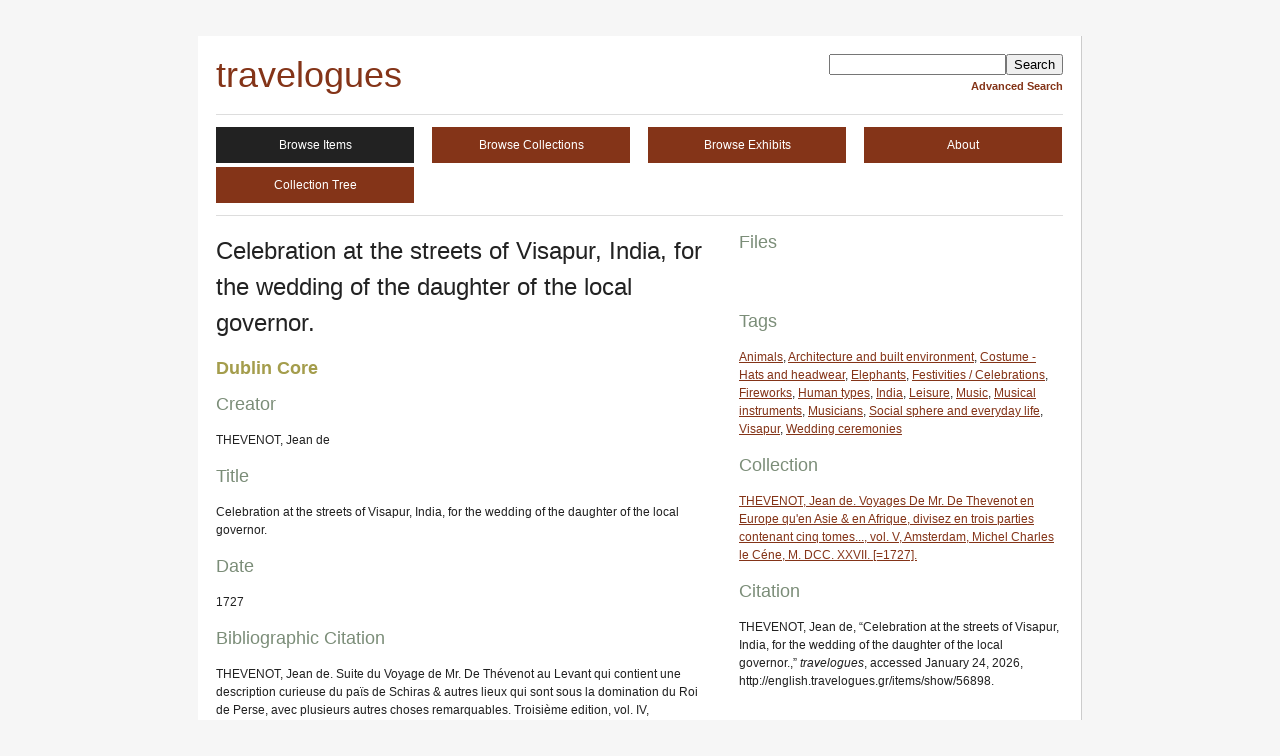

--- FILE ---
content_type: text/html; charset=utf-8
request_url: http://english.travelogues.gr/items/show/56898
body_size: 2872
content:
<!DOCTYPE html>
<html lang="en-US">
<head>
    <meta charset="utf-8">
    
    <title>travelogues | Celebration at the streets of Visapur, India, for the wedding of the daughter of the local governor.</title>

    <link rel="alternate" type="application/rss+xml" title="Omeka RSS Feed" href="/items/browse?output=rss2" /><link rel="alternate" type="application/atom+xml" title="Omeka Atom Feed" href="/items/browse?output=atom" />
    <!-- Plugin Stuff -->
    
    <!-- Stylesheets -->
    <link href="http://english.travelogues.gr/themes/emiglio/css/style.css" media="all" rel="stylesheet" type="text/css" >
    <!-- JavaScripts -->
    <script type="text/javascript" src="https://ajax.googleapis.com/ajax/libs/jquery/1.7.1/jquery.min.js"></script>
<script type="text/javascript" src="https://ajax.googleapis.com/ajax/libs/jqueryui/1.8.16/jquery-ui.min.js"></script>
<script type="text/javascript">
    //<!--
jQuery.noConflict();    //-->
</script></head>

<body id="items" class="show">
        <div id="wrap">

        <div id="header">
                        <div id="search-container">
                <form id="simple-search" action="/items/browse" method="get">
<fieldset>

<input type="text" name="search" id="search" value="" class="textinput"><input type="submit" name="submit_search" id="submit_search" value="Search"></fieldset>

</form>                <a href="/items/advanced-search">Advanced Search</a>            </div><!-- end search -->

            <div id="site-title"><a href="http://english.travelogues.gr" >travelogues</a>
</div>

        </div><!-- end header -->

        <div id="primary-nav">
            <ul class="navigation">
            <li class="nav-browse-items current"><a href="/items">Browse Items</a></li>
<li class="nav-browse-collections"><a href="/collections">Browse Collections</a></li>
<li class="nav-browse-exhibits"><a href="/exhibits">Browse Exhibits</a></li>
<li class="nav-about"><a href="/about">About</a></li>
<li class="nav-collection-tree"><a href="/collection-tree">Collection Tree</a></li>
            </ul>
        </div><!-- end primary-nav -->
        
        <div id="content">
            
<div id="primary">

    <h1>Celebration at the streets of Visapur, India, for the wedding of the daughter of the local governor.</h1>

    <!--  The following function prints all the the metadata associated with an item: Dublin Core, extra element sets, etc. See http://omeka.org/codex or the examples on items/browse for information on how to print only select metadata fields. -->
    <h2>Dublin Core</h2><h3>Creator</h3><p>THEVENOT, Jean de</p><h3>Title</h3><p>Celebration at the streets of Visapur, India, for the wedding of the daughter of the local governor.</p><h3>Date</h3><p>1727</p><h3>Bibliographic Citation</h3><p>THEVENOT, Jean de. Suite du Voyage de Mr. De Thévenot au Levant qui contient une description curieuse du païs de Schiras &amp; autres lieux qui sont sous la domination du Roi de Perse, avec plusieurs autres choses remarquables. Troisième edition, vol. ΙV, Amsterdam, Michel Charles le Céne, M. DCC. XXVII. [=1727].</p><h3>Identifier</h3><p>thevenot2_43</p><h3>Spatial Coverage</h3><p>Visapur</p><p>India</p><h3>Subject</h3><p>Social sphere and everyday life</p>
    <script type="text/javascript" src="http://maps.google.com/maps/api/js?sensor=false"></script><script type="text/javascript" src="http://english.travelogues.gr/plugins/Geolocation/views/shared/javascripts/map.js" charset="utf-8"></script>
<h3>Geolocation</h3><link rel="stylesheet" href="http://english.travelogues.gr/plugins/Geolocation/views/shared/css/geolocation-marker.css" /><style type="text/css" media="screen">
    /* The map for the items page needs a bit of styling on it */
    #address_balloon dt {
        font-weight: bold;
    }
    #address_balloon {
        width: 100px;
    }
    #item-map-56898 {
        width: 100%;
        height: 300px;
    }
    div.map-notification {
        width: 100%;
        height: 300px;
        display:block;
        border: 1px dotted #ccc;
        text-align:center;
        font-size: 2em;
    }
</style>
<div id="item-map-56898" class="map"></div>        
        <script type="text/javascript">
        //<![CDATA[
            var itemMap56898OmekaMapSingle = new OmekaMapSingle("item-map-56898", {"latitude":19.8853776,"longitude":79.3282481,"zoomLevel":5,"show":true,"markerHtml":"<div class=\"geolocation_balloon\"><p class=\"geolocation_marker_title\"><a href=\"\/items\/show\/56898\">Celebration at the streets of Visapur, India, for the wedding of the daughter of the local governor.<\/a><\/p><a href=\"\/items\/show\/56898\"><img src=\"http:\/\/english.travelogues.gr\/archive\/thumbnails\/e6be4486c72be7dc38de94d4e8e21f60.jpg\" alt=\"\"\/>\n<\/a><p><\/p><\/div>"}, null);
        //]]>
        </script>
<div id="item-relations-display-item-relations">
    <h2>Item Relations</h2>
        <p>This item has no relations.</p>
    </div>
</div><!-- end primary -->

<div id="secondary">

    <!-- The following returns all of the files associated with an item. -->
    <div id="itemfiles" class="element">
        <h3>Files</h3>
        <div class="element-text"><div class="item-file image-jpeg"><a class="download-file" href="http://english.travelogues.gr/archive/files/e6be4486c72be7dc38de94d4e8e21f60.jpg"><img src="http://english.travelogues.gr/archive/square_thumbnails/e6be4486c72be7dc38de94d4e8e21f60.jpg" class="thumb" alt=""/>
</a></div></div>
    </div>

    <!-- The following prints a list of all tags associated with the item -->
        <div id="item-tags" class="element">
        <h3>Tags</h3>
        <div class="element-text tags"><a href="/items/browse/tag/Animals" rel="tag">Animals</a>, <a href="/items/browse/tag/Architecture+and+built+environment" rel="tag">Architecture and built environment</a>, <a href="/items/browse/tag/Costume+-+Hats+and+headwear" rel="tag">Costume - Hats and headwear</a>, <a href="/items/browse/tag/Elephants" rel="tag">Elephants</a>, <a href="/items/browse/tag/Festivities+%2F+Celebrations" rel="tag">Festivities / Celebrations</a>, <a href="/items/browse/tag/Fireworks" rel="tag">Fireworks</a>, <a href="/items/browse/tag/Human+types" rel="tag">Human types</a>, <a href="/items/browse/tag/India" rel="tag">India</a>, <a href="/items/browse/tag/Leisure" rel="tag">Leisure</a>, <a href="/items/browse/tag/Music" rel="tag">Music</a>, <a href="/items/browse/tag/Musical+instruments" rel="tag">Musical instruments</a>, <a href="/items/browse/tag/Musicians" rel="tag">Musicians</a>, <a href="/items/browse/tag/Social+sphere+and+everyday+life" rel="tag">Social sphere and everyday life</a>, <a href="/items/browse/tag/Visapur" rel="tag">Visapur</a>, <a href="/items/browse/tag/Wedding+ceremonies" rel="tag">Wedding ceremonies</a></div>
    </div>
    
    <!-- If the item belongs to a collection, the following creates a link to that collection. -->
            <div id="collection" class="element">
            <h3>Collection</h3>
            <div class="element-text"><p><a href="/collections/show/399">THEVENOT, Jean de. Voyages De Mr. De Thevenot en Europe qu&#039;en Asie &amp; en Afrique, divisez en trois parties contenant cinq tomes..., vol. V, Amsterdam, Michel Charles le Céne, M. DCC. XXVII. [=1727].</a></p></div>
        </div>
    
    <!-- The following prints a citation for this item. -->
    <div id="item-citation" class="element">
        <h3>Citation</h3>
        <div class="element-text">THEVENOT, Jean de, &#8220;Celebration at the streets of Visapur, India, for the wedding of the daughter of the local governor.,&#8221; <em>travelogues</em>, accessed January 24, 2026, http://english.travelogues.gr/items/show/56898.</div>
    </div>

</div><!-- end secondary -->

<ul class="item-pagination navigation">
    <li id="previous-item" class="previous">
        <a href="/items/show/56897">Previous Item</a>    </li>
    <li id="next-item" class="next">
        <a href="/items/show/56899">Next Item</a>    </li>
</ul>

        </div><!-- end content -->

        <div id="footer">

            <ul class="navigation">
                <li class="nav-home"><a href="/">Home</a></li>
<li class="nav-browse-items current"><a href="/items">Browse Items</a></li>
<li class="nav-browse-collections"><a href="/collections">Browse Collections</a></li>
<li class="nav-browse-exhibits"><a href="/exhibits">Browse Exhibits</a></li>
<li class="nav-about"><a href="/about">About</a></li>
<li class="nav-collection-tree"><a href="/collection-tree">Collection Tree</a></li>
            </ul>

            <div id="footer-text">
                                                <p>Proudly powered by <a href="http://omeka.org">Omeka</a>.</p>
            </div>

            
        </div><!-- end footer -->
    </div><!-- end wrap -->
</body>
</html>
